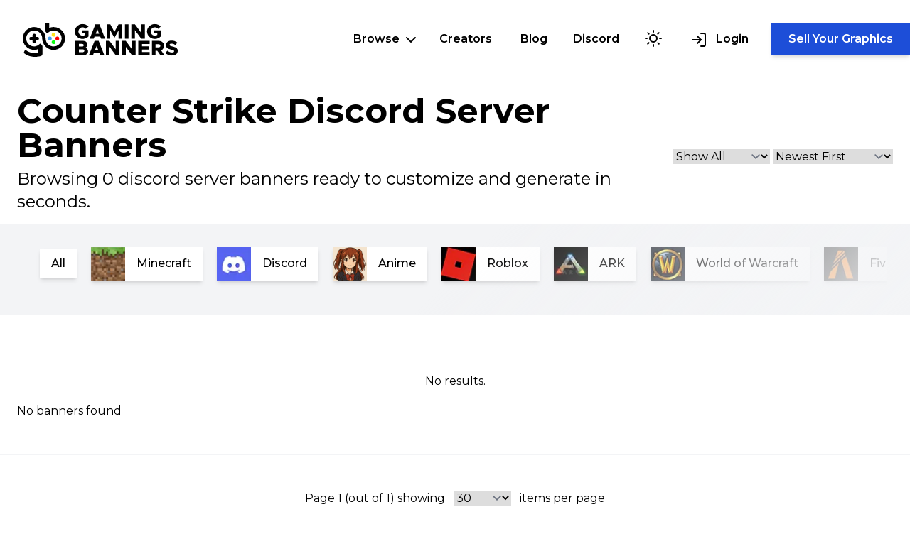

--- FILE ---
content_type: text/html; charset=utf-8
request_url: https://gamingbanners.com/discord-server-banners/counter-strike-global-offensive
body_size: 9449
content:
<!doctype html>
	<html class="leading-relaxed">
		<head>    <link href="/rappasoft/laravel-livewire-tables/core.min.css" rel="stylesheet" />     <link href="/rappasoft/laravel-livewire-tables/thirdparty.css" rel="stylesheet" />
			<!-- Meta -->
			<meta charset="UTF-8">
			<meta name="viewport" content="width=device-width, initial-scale=1.0">

			<title> Free Animated Counter Strike Discord Server Banner Maker </title>

			<meta property="og:site_name" content="Gaming Banners">
			<meta property="og:title" content=" Free Animated Counter Strike Discord Server Banner Maker ">
			<meta name="twitter:card" content="summary">
			<meta property="og:locale" content="en">
			<meta property="og:type" content="website">
			<meta property="og:description" content=" Make your Discord server stand out with a personalized animated discord server banner. Choose from a wide selection of high-quality templates, and create professional graphics today. ">
			<meta name="description" content=" Make your Discord server stand out with a personalized animated discord server banner. Choose from a wide selection of high-quality templates, and create professional graphics today. ">
			<meta property="og:url" content="https://gamingbanners.com/discord-server-banners/counter-strike-global-offensive">

 			<meta property="og:image" content=" games/cnw7I1a99Vj7edDXSZKl7ICqQpWtQ3Rq8sDshUPS.webp ">
			<meta name="twitter:card" content="summary_large_image">

			<link rel="apple-touch-icon" sizes="180x180" href="/assets/site/apple-touch-icon.png">
			<link rel="icon" type="image/png" sizes="32x32" href="/assets/site/favicon-32x32.png">
			<link rel="icon" type="image/png" sizes="16x16" href="/assets/site/favicon-16x16.png">
			<link rel="manifest" href="/assets/site/site.webmanifest">
			<link rel="mask-icon" href="/assets/site/safari-pinned-tab.svg" color="#73a5dc">
			<link rel="shortcut icon" href="/assets/site/favicon.ico">
			<meta name="msapplication-TileColor" content="#ffffff">
			<meta name="msapplication-config" content="/assets/site/browserconfig.xml">

			<!-- Styles -->
			
            <link rel="preload" as="style" href="https://gamingbanners.com/build/assets/app.2a1423a2.css" /><link rel="stylesheet" href="https://gamingbanners.com/build/assets/app.2a1423a2.css" data-navigate-track="reload" />
			<link rel="preconnect" href="https://fonts.googleapis.com">
			<link rel="preconnect" href="https://fonts.gstatic.com" crossorigin>
			<link href="https://fonts.googleapis.com/css2?family=Montserrat:wght@400;500;600;700&display=swap" rel="stylesheet">

			<!-- Google tag (gtag.js) -->
			<script async src="https://www.googletagmanager.com/gtag/js?id=UA-252430847-2"></script>
			<script>
			window.dataLayer = window.dataLayer || [];
			function gtag(){dataLayer.push(arguments);}
			gtag('js', new Date());

			gtag('config', 'UA-252430847-2');
			</script>

			<!-- Google tag (gtag.js) -->
			<script async src="https://www.googletagmanager.com/gtag/js?id=G-8HQR4M3GZD"></script>
			<script>
			window.dataLayer = window.dataLayer || [];
			function gtag(){dataLayer.push(arguments);}
			gtag('js', new Date());

			gtag('config', 'G-8HQR4M3GZD');
			</script>

            
            <!-- Livewire Styles --><style >[wire\:loading][wire\:loading], [wire\:loading\.delay][wire\:loading\.delay], [wire\:loading\.inline-block][wire\:loading\.inline-block], [wire\:loading\.inline][wire\:loading\.inline], [wire\:loading\.block][wire\:loading\.block], [wire\:loading\.flex][wire\:loading\.flex], [wire\:loading\.table][wire\:loading\.table], [wire\:loading\.grid][wire\:loading\.grid], [wire\:loading\.inline-flex][wire\:loading\.inline-flex] {display: none;}[wire\:loading\.delay\.none][wire\:loading\.delay\.none], [wire\:loading\.delay\.shortest][wire\:loading\.delay\.shortest], [wire\:loading\.delay\.shorter][wire\:loading\.delay\.shorter], [wire\:loading\.delay\.short][wire\:loading\.delay\.short], [wire\:loading\.delay\.default][wire\:loading\.delay\.default], [wire\:loading\.delay\.long][wire\:loading\.delay\.long], [wire\:loading\.delay\.longer][wire\:loading\.delay\.longer], [wire\:loading\.delay\.longest][wire\:loading\.delay\.longest] {display: none;}[wire\:offline][wire\:offline] {display: none;}[wire\:dirty]:not(textarea):not(input):not(select) {display: none;}:root {--livewire-progress-bar-color: #2299dd;}[x-cloak] {display: none !important;}[wire\:cloak] {display: none !important;}dialog#livewire-error::backdrop {background-color: rgba(0, 0, 0, .6);}</style>

		<script src="/rappasoft/laravel-livewire-tables/core.min.js"  ></script> <script src="/rappasoft/laravel-livewire-tables/thirdparty.min.js"  ></script></head>
		<body class="dark:bg-gray-900 dark:text-white ">
			<!-- NAV -->
			<style>

			.navbar .nav-container li {
				list-style: none;
			}

			.nav-container {
				display: block;
				position: relative;
				height: 60px;
				padding-right: 0;
				padding-left: 0;
			}

			.nav-container .checkbox {
				position: absolute;
				height: 32px;
				width: 32px;
				top: 48px;
				right: 32px;
				z-index: 5;
				opacity: 0;
				cursor: pointer;
			}

			.nav-container .hamburger-lines {
				height: 26px;
				width: 32px;
				position: absolute;
				top: 48px;
				right: 32px;
				z-index: 2;
			}

			.nav-container .hamburger-lines .line {
				display: block;
				height: 4px;
				width: 100%;
				border-radius: 10px;
				background: currentColor;
			}

			.nav-container .hamburger-lines .line1 {
				transform-origin: 0% 0%;
				transition: transform 0.4s ease-in-out;
			}

			.nav-container .hamburger-lines .line2 {
				transition: transform 0.2s ease-in-out;
			}

			.nav-container .hamburger-lines .line3 {
				transform-origin: 0% 100%;
				transition: transform 0.4s ease-in-out;
			}

			.navbar .menu-items {
				position: absolute;
				padding-top: 120px;
				height: 100vh;
				overflow-y: auto;
				width: 100%;
				transform: translate(-200vw);
				transition: transform 0.5s ease-in-out;
			}


			.nav-container input[type="checkbox"]:checked ~ .menu-items {
				transform: translateX(0);
			}

			.nav-container input[type="checkbox"]:checked ~ .hamburger-lines .line1 {
				transform: rotate(45deg);
			}

			.nav-container input[type="checkbox"]:checked ~ .hamburger-lines .line2 {
				transform: scaleY(0);
			}

			.nav-container input[type="checkbox"]:checked ~ .hamburger-lines .line3 {
				transform: rotate(-45deg);
			}

			/* #Mega Menu Styles
			–––––––––––––––––––––––––––––––––––––––––––––––––– */
			.mega-menu {
				display: none;
				left: 0;
				position: absolute;
				text-align: left;
			}


			/* #hoverable Class Styles
			–––––––––––––––––––––––––––––––––––––––––––––––––– */
			.hoverable {
				position: static;
			}

			.hoverable:hover .mega-menu {
				display: block;
			}


			/* #toggle Class Styles */

			.toggleable > label:after {
				position: relative;
				top: -1px;
			}

			.toggle-input {
				display: none;
			}
			.toggle-input:not(checked) ~ .mega-menu {
				display: none;
			}

			.toggle-input:checked ~ .mega-menu {
				display: block;
			}

			.toggle-input:checked ~ label:after {
				position: relative;
				top: -1px;
			}
			</style>

		<nav class="navbar mb-16 z-40 relative">
			<div class="container nav-container mx-auto flex justify-between">
				<div class="absolute top-0 left-0 p-8">
					<a href="/">
						<svg xmlns="http://www.w3.org/2000/svg" id="logo" viewBox="0 0 1404.87 309.8" class="w-auto h-12 fill-current"><path d="M245.67 125.84a17.28 17.28 0 1 0 0 34.57 17.28 17.28 0 0 0 0-34.57Z" fill="#469ce8"/><path d="M313.67 160.4a17.28 17.28 0 1 0 0-34.57 17.28 17.28 0 0 0 0 34.57Z" fill="red"/><path d="M279.67 91.84a17.28 17.28 0 1 0 0 34.57 17.28 17.28 0 0 0 0-34.57Z" fill="#ffe41d"/><path d="M279.67 159.84a17.28 17.28 0 1 0 0 34.57 17.28 17.28 0 0 0 0-34.57Z" fill="#0dff13"/><path d="M101 186.47h5c6.6 0 12-5.4 12-12v-16.5h16.5c6.6 0 12-5.4 12-12v-5c0-6.6-5.4-12-12-12H118v-16.5c0-6.6-5.4-12-12-12h-5c-6.6 0-12 5.4-12 12v16.5H72.5c-6.6 0-12 5.4-12 12v5c0 6.6 5.4 12 12 12H89v16.5c0 6.6 5.4 12 12 12Z"/><path d="M383.96 140.1c-1.59-55.49-47.14-100.2-102.65-100.8a103.24 103.24 0 0 0-40.62 7.8c-.12-.46-.12-47.1-.12-47.1h-37.7s-.44 51.7-.47 68.89c0 3.52 1.17 6.92 3.33 9.7l9.38 12.04a9.47 9.47 0 0 0 14.11.94 72.3 72.3 0 0 1 54-20.91c37.13 1.53 67.4 31.41 69.37 68.51 2.22 41.77-31.12 76.46-72.41 76.46s-72.05-32.07-72.51-71.67h-.03v-.85c0-57.79-47.46-104.71-105.45-103.81C47.11 40.15 1.9 84.52.06 139.58c-1.89 56.56 41.72 103.55 96.97 107.14 0 0 18.24 1.33 33.95-4.37a51.42 51.42 0 0 0 9.68-3.97c.07.21.1 13.91.11 26.48a8.2 8.2 0 0 1-6.8 8.08c-57.95 10.2-93.38-13.77-106.35-25.02a5.61 5.61 0 0 0-8.84 1.99l-7.22 16.66a10.04 10.04 0 0 0 2.45 11.44c5.3 4.8 15.62 12.25 34.67 20.31 46.86 18.72 93.96 10.31 116.35 4.26a18.32 18.32 0 0 0 13.54-17.59c.13-19.85.36-56.14.38-68.39 0-3.52-1.17-6.93-3.33-9.7l-9.45-12.12a9.42 9.42 0 0 0-14.1-.81A72.8 72.8 0 0 1 134 207.01s-15 8.64-29.96 8.64h-.13c-40.98.05-74.15-34.07-72.55-75.39 1.46-37.64 31.96-68.14 69.6-69.6 41.29-1.6 75.39 31.53 75.39 72.46 0 1.07-.03 2.14-.07 3.19h.13c1.69 55.78 47.59 100.63 103.77 100.63s105.46-48.23 103.78-106.85Z"/><g><path d="M536.45 70.02h59.52v54.57c-13.31 14.26-33.28 22.63-53.43 22.63-38.6 0-70.93-30.99-70.93-67.69s32.32-67.5 70.92-67.5c20.16 0 40.12 8.37 53.43 22.44l-23.77 21.11c-7.04-8.75-18.44-14.07-29.66-14.07-20.35 0-37.65 17.49-37.65 38.03s17.3 38.22 37.65 38.22c7.61 0 15.4-2.47 21.87-6.85V94.56h-27.95V70.03ZM702.64 125.93h-51.72l-7.61 19.01H606.8l51.72-130.63h36.51l51.72 130.64h-36.51l-7.61-19.01h.01Zm-10.08-25.49-15.78-40.12L661 100.44h31.56ZM760.83 14.31h32.52L831 82.39l37.65-68.08h32.52v130.63h-32.52V69.26L831 137.34l-37.65-68.08v75.68h-32.52V14.31ZM926.64 14.31h32.52v130.63h-32.52V14.31ZM984.44 14.31h32.52l56.86 77.2v-77.2h32.52v130.63h-32.52l-56.86-77.2v77.2h-32.52V14.31ZM1191.14 70.02h59.52v54.57c-13.31 14.26-33.28 22.63-53.43 22.63-38.6 0-70.93-30.99-70.93-67.69s32.33-67.51 70.93-67.51c20.16 0 40.12 8.37 53.43 22.44l-23.77 21.11c-7.04-8.75-18.44-14.07-29.66-14.07-20.35 0-37.65 17.49-37.65 38.03s17.3 38.22 37.65 38.22c7.61 0 15.4-2.47 21.87-6.85V94.55h-27.95V70.02h-.01Z"/><g><path d="M477.12 164.85h68.27c24.15 0 40.88 13.88 40.88 32.9 0 12.93-6.66 23.39-18.06 29.09 15.02 6.66 23.96 19.01 23.96 33.28 0 20.92-18.45 35.37-44.31 35.37h-70.74V164.85Zm60.28 51.72c8.94 0 15.4-5.13 15.4-12.17s-6.47-11.98-15.4-11.98h-27.95v24.15h27.95Zm4.94 51.34c9.51 0 16.35-5.51 16.35-13.12s-6.84-13.12-16.35-13.12h-32.9v26.24h32.9ZM695.6 276.47h-51.72l-7.61 19.01h-36.51l51.72-130.64h36.51l51.72 130.64H703.2l-7.61-19.01h.01Zm-10.08-25.48-15.78-40.12-15.78 40.12h31.56ZM753.79 164.85h32.52l56.86 77.2v-77.2h32.52v130.64h-32.52l-56.86-77.2v77.2h-32.52V164.85ZM901.16 164.85h32.52l56.86 77.2v-77.2h32.52v130.64h-32.52l-56.86-77.2v77.2h-32.52V164.85ZM1080.47 193.95v20.35h63.89v29.09h-63.89v23.01h70.36v29.09h-102.87V164.85h102.87v29.09h-70.36ZM1247.99 295.49l-28.71-40.88h-15.97v40.88h-32.52V164.85h60.66c28.71 0 49.63 18.45 49.63 44.88 0 19.02-10.84 34.04-27.76 40.88l31.57 44.88h-36.9Zm-44.69-70.55h25.1c11.22 0 19.21-6.09 19.21-15.21s-7.99-15.21-19.21-15.21h-25.1v30.43ZM1292.49 275.9l18.25-21.87c12.74 10.46 27 16.54 42.97 16.54 12.17 0 18.45-4.94 18.45-11.98 0-7.8-6.08-9.51-25.1-14.07-27.95-6.28-48.68-13.88-48.68-40.12s20.16-41.83 50.01-41.83c21.87 0 38.98 6.28 52.86 17.87l-16.54 23.2c-11.98-9.13-25.1-13.88-37.27-13.88-10.46 0-16.35 4.94-16.35 11.41 0 7.99 6.28 10.65 25.67 14.83 29.28 6.28 48.11 14.64 48.11 39.17 0 26.24-19.97 42.59-52.29 42.59-23.2 0-44.31-7.61-60.09-21.87Z"/></g></g></svg>
 					</a>
				</div>
				<ul class="hidden lg:flex justify-end	py-8">
					<!--Hoverable Link-->
					<li class="hoverable group-scoped">
						<a href="#" class="relative block font-semibold px-5 pr-2 py-2.5">
							Browse
							<svg xmlns="http://www.w3.org/2000/svg" width="24" height="24" viewBox="0 0 24 24" fill="none" stroke="currentColor" stroke-width="2" stroke-linecap="round" stroke-linejoin="round" class="inline-block group-scoped-hover:rotate-180 transition-transform ease-in-out feather feather-chevron-down"><polyline points="6 9 12 15 18 9"></polyline></svg>
						</a>

						<div class="p-4 min-w-2xl mega-menu mb-16 sm:mb-0 shadow-2xl bg-white dark:text-black origin-top animate-fade">
							<div class="container mx-auto w-full flex flex-wrap justify-between m-16">

                                
								<div class="px-8 w-full sm:w-1/2 lg:w-1/4 border-gray-100 border-b sm:border-b-0 sm:border-r md:border-b-0 lg:pt-3">
                                    <a href="https://gamingbanners.com/discord-server-banners" class="my-4 block font-medium group">
									<p class="uppercase opacity-50 font-bold tracking-widest text-sm">Discord Server Banners Maker</p>

									<p class="my-4">Add animated discord profile pictures to your discord profile.</p>

										View discord server banners
										<svg xmlns="http://www.w3.org/2000/svg" width="16" height="16" viewBox="0 0 24 24" fill="none" stroke="currentColor" stroke-width="2" stroke-linecap="round" stroke-linejoin="round" class="inline feather feather-chevron-right group-hover:translate-x-1 transition-transform ease-in-out"><polyline points="9 18 15 12 9 6"></polyline></svg>
									</a>
								</div>

								<div class="px-8 w-full sm:w-1/2 lg:w-1/4 border-gray-100 border-b sm:border-r lg:border-b-0 lg:pt-3">
									<a href="https://gamingbanners.com/discord-profile-pictures" class="my-4 block font-medium group">

									<p class="uppercase opacity-50 font-bold tracking-widest text-sm">Discord Profile Pictures Maker</p>

									<p class="my-4">Eye-catching animated discord pfps for your Discord account.</p>

                                        View discord pfps
										<svg xmlns="http://www.w3.org/2000/svg" width="16" height="16" viewBox="0 0 24 24" fill="none" stroke="currentColor" stroke-width="2" stroke-linecap="round" stroke-linejoin="round" class="inline feather feather-chevron-right group-hover:translate-x-1 transition-transform ease-in-out"><polyline points="9 18 15 12 9 6"></polyline></svg>
									</a>
								</div>
								<div class="px-8 w-full sm:w-1/2 lg:w-1/4 border-gray-100 border-b sm:border-r-0 lg:border-r lg:border-b-0 lg:pt-3">
									<a href="https://gamingbanners.com/discord-profile-banners" class="my-4 block font-medium group">
									<p class="uppercase opacity-50 font-bold tracking-widest text-sm">Discord Profile Banners Maker</p>

									<p class="my-4">Customize your profile with unique and stylish Discord profile banners.</p>

										View discord profile banners
										<svg xmlns="http://www.w3.org/2000/svg" width="16" height="16" viewBox="0 0 24 24" fill="none" stroke="currentColor" stroke-width="2" stroke-linecap="round" stroke-linejoin="round" class="inline feather feather-chevron-right group-hover:translate-x-1 transition-transform ease-in-out"><polyline points="9 18 15 12 9 6"></polyline></svg>
									</a>

								</div>


								<div class="p-8 w-full sm:w-1/2 lg:w-1/4 border-gray-100 lg:pt-3">
									<a href="https://gamingbanners.com/animated-banners" class="my-4 block font-medium  group">
									<p class="uppercase opacity-50 font-bold tracking-widest text-sm">Gaming Animated Banners Maker</p>

									<p class="my-4">Animated Banner maker for Gaming Servers that bring your server to life.</p>


										View animated banners
										<svg xmlns="http://www.w3.org/2000/svg" width="16" height="16" viewBox="0 0 24 24" fill="none" stroke="currentColor" stroke-width="2" stroke-linecap="round" stroke-linejoin="round" class="inline feather feather-chevron-right group-hover:translate-x-1 transition-transform ease-in-out"><polyline points="9 18 15 12 9 6"></polyline></svg>
									</a>
								</div>
							</div>
						</div>
					</li>

					<li>
						<a href="/creators" class="relative block font-semibold px-5 py-2.5">Creators</a>
					</li>
					<li>
						<a href="/blog" class="relative block font-semibold px-5 py-2.5">Blog</a>
					</li>
					<li>
						<a href="https://discord.gg/QBUkueXTVu" target="_blank" class="relative block font-semibold px-4 py-2.5">Discord</a>
					</li>


					<!--Toggleable Link-->
					<li id="themeNavMenu" class="toggleable z-20 relative">
							<input type="checkbox" value="selected" id="toggle-theme-nav" class="toggle-input">
							<label for="toggle-theme-nav" class="cursor-pointer relative block font-semibold px-5 py-2.5">

							<svg xmlns="http://www.w3.org/2000/svg" width="24" height="24" viewBox="0 0 24 24" fill="none" stroke="currentColor" stroke-width="2" stroke-linecap="round" stroke-linejoin="round" class="feather feather-sun"><circle cx="12" cy="12" r="5"></circle><line x1="12" y1="1" x2="12" y2="3"></line><line x1="12" y1="21" x2="12" y2="23"></line><line x1="4.22" y1="4.22" x2="5.64" y2="5.64"></line><line x1="18.36" y1="18.36" x2="19.78" y2="19.78"></line><line x1="1" y1="12" x2="3" y2="12"></line><line x1="21" y1="12" x2="23" y2="12"></line><line x1="4.22" y1="19.78" x2="5.64" y2="18.36"></line><line x1="18.36" y1="5.64" x2="19.78" y2="4.22"></line></svg>

						</label>
							<div role="toggle" class="mega-menu ml-0 mb-16 sm:mb-0 shadow-2xl bg-white dark:text-black origin-top animate-fade">
								<div class="container p-0 mx-auto w-full flex font-medium flex-wrap justify-between">
									<div class="min-w-[160px]">
										<button onclick="localStorage.theme = 'dark'; window.location.reload();" class="cursor-pointer text-left block w-full hover:bg-gray-100 border-t-2 border-gray-100 px-6 py-4">
											Dark
										</button>
										<button onclick="localStorage.theme = 'light'; window.location.reload();" class="cursor-pointer text-left block w-full hover:bg-gray-100 border-t-2 border-gray-100 px-6 py-4">
											Light
										</button>
										<button onclick="localStorage.removeItem('theme'); window.location.reload();" class="cursor-pointer text-left block w-full hover:bg-gray-100 border-t-2 border-gray-100 px-6 py-4">
											Auto (System)
										</button>
									</div>
								</div>
							</div>
						</li>
					<!-- end Toggleable Link-->

										<li>
						<a href="/login" class="relative block font-semibold px-5 pr-8 py-2.5">

						<svg xmlns="http://www.w3.org/2000/svg" width="24" height="24" viewBox="0 0 24 24" fill="none" stroke="currentColor" stroke-width="2" stroke-linecap="round" stroke-linejoin="round" class="inline mr-2 feather feather-log-in"><path d="M15 3h4a2 2 0 0 1 2 2v14a2 2 0 0 1-2 2h-4"></path><polyline points="10 17 15 12 10 7"></polyline><line x1="15" y1="12" x2="3" y2="12"></line></svg>
						Login</a>
					</li>

					<li>
						<a href="/contact" class="inline-block px-6 py-2.5 bg-blue-700 dark:bg-blue-300 dark:text-black dark:hover:bg-blue-200 dark:active:bg-blue-100 text-white font-semibold shadow-md hover:bg-blue-800 hover:shadow-lg focus:bg-blue-700 focus:shadow-lg focus:outline-none focus:ring-0 active:bg-blue-900 active:shadow-lg transition duration-150 ease-in-out">
							Sell Your Graphics
						</a>
					</li>
					
									</ul>


				<input class="checkbox block lg:hidden" type="checkbox" name="menu" id="menu">
					<div class="hamburger-lines flex flex-col justify-between lg:hidden">
						<span class="line line1"></span>
						<span class="line line2"></span>
						<span class="line line3"></span>
					</div>
				<div class="menu-items p-8 pb-32 bg-white dark:bg-gray-700">

					<p class="uppercase opacity-50 font-bold tracking-widest text-sm">Browse graphics</p>

                    
                    					<a href="https://gamingbanners.com/discord-server-banners" class="my-4 text-xl border-b pb-4 border-gray-100 dark:border-gray-600 block font-medium group">
                        Discord Server Banners
						<svg xmlns="http://www.w3.org/2000/svg" width="16" height="16" viewBox="0 0 24 24" fill="none" stroke="currentColor" stroke-width="2" stroke-linecap="round" stroke-linejoin="round" class="inline feather feather-chevron-right group-hover:translate-x-1 transition-transform ease-in-out"><polyline points="9 18 15 12 9 6"></polyline></svg>
					</a>
                    					<a href="https://gamingbanners.com/discord-profile-pictures" class="my-4 text-xl border-b pb-4 border-gray-100 dark:border-gray-600 block font-medium group">
                        Discord Profile Pictures
						<svg xmlns="http://www.w3.org/2000/svg" width="16" height="16" viewBox="0 0 24 24" fill="none" stroke="currentColor" stroke-width="2" stroke-linecap="round" stroke-linejoin="round" class="inline feather feather-chevron-right group-hover:translate-x-1 transition-transform ease-in-out"><polyline points="9 18 15 12 9 6"></polyline></svg>
					</a>
                    					<a href="https://gamingbanners.com/discord-profile-banners" class="my-4 text-xl border-b pb-4 border-gray-100 dark:border-gray-600 block font-medium group">
                        Discord Profile Banners
						<svg xmlns="http://www.w3.org/2000/svg" width="16" height="16" viewBox="0 0 24 24" fill="none" stroke="currentColor" stroke-width="2" stroke-linecap="round" stroke-linejoin="round" class="inline feather feather-chevron-right group-hover:translate-x-1 transition-transform ease-in-out"><polyline points="9 18 15 12 9 6"></polyline></svg>
					</a>
                    					<a href="https://gamingbanners.com/animated-banners" class="my-4 text-xl border-b pb-4 border-gray-100 dark:border-gray-600 block font-medium group">
                        Animated Banners
						<svg xmlns="http://www.w3.org/2000/svg" width="16" height="16" viewBox="0 0 24 24" fill="none" stroke="currentColor" stroke-width="2" stroke-linecap="round" stroke-linejoin="round" class="inline feather feather-chevron-right group-hover:translate-x-1 transition-transform ease-in-out"><polyline points="9 18 15 12 9 6"></polyline></svg>
					</a>
                    

					<p class="uppercase opacity-50 mt-16 font-bold tracking-widest text-sm">Links</p>

					<a href="https://gamingbanners.com/creators" class="my-4 text-xl border-b pb-4 border-gray-100 dark:border-gray-600 block font-medium group">Creators
						<svg xmlns="http://www.w3.org/2000/svg" width="16" height="16" viewBox="0 0 24 24" fill="none" stroke="currentColor" stroke-width="2" stroke-linecap="round" stroke-linejoin="round" class="inline feather feather-chevron-right group-hover:translate-x-1 transition-transform ease-in-out"><polyline points="9 18 15 12 9 6"></polyline></svg>
					</a>
					<a href="https://discord.gg/uYd6dNbQxZ" class="my-4 text-xl border-b pb-4 border-gray-100 dark:border-gray-600 block font-medium group">Discord
						<svg xmlns="http://www.w3.org/2000/svg" width="16" height="16" viewBox="0 0 24 24" fill="none" stroke="currentColor" stroke-width="2" stroke-linecap="round" stroke-linejoin="round" class="inline feather feather-chevron-right group-hover:translate-x-1 transition-transform ease-in-out"><polyline points="9 18 15 12 9 6"></polyline></svg>
					</a>
					<a href="/blog" class="my-4 text-xl border-b pb-4 border-gray-100 dark:border-gray-600 block font-medium group">Blog
						<svg xmlns="http://www.w3.org/2000/svg" width="16" height="16" viewBox="0 0 24 24" fill="none" stroke="currentColor" stroke-width="2" stroke-linecap="round" stroke-linejoin="round" class="inline feather feather-chevron-right group-hover:translate-x-1 transition-transform ease-in-out"><polyline points="9 18 15 12 9 6"></polyline></svg>
					</a>
					<a href="/contact" class="my-4 text-xl border-b pb-4 border-gray-100 dark:border-gray-600 block font-medium group">Contact
						<svg xmlns="http://www.w3.org/2000/svg" width="16" height="16" viewBox="0 0 24 24" fill="none" stroke="currentColor" stroke-width="2" stroke-linecap="round" stroke-linejoin="round" class="inline feather feather-chevron-right group-hover:translate-x-1 transition-transform ease-in-out"><polyline points="9 18 15 12 9 6"></polyline></svg>
					</a>


					<p class="uppercase opacity-50 mt-16 font-bold tracking-widest text-sm">Account</p>

										<a href="/login" class="my-4 text-xl border-b pb-4 border-gray-100 dark:border-gray-600 block font-medium group">Login
						<svg xmlns="http://www.w3.org/2000/svg" width="16" height="16" viewBox="0 0 24 24" fill="none" stroke="currentColor" stroke-width="2" stroke-linecap="round" stroke-linejoin="round" class="inline feather feather-chevron-right group-hover:translate-x-1 transition-transform ease-in-out"><polyline points="9 18 15 12 9 6"></polyline></svg>
					</a>

					<a href="/register" class="my-4 text-xl border-b pb-4 border-gray-100 dark:border-gray-600 block font-medium group">Register
						<svg xmlns="http://www.w3.org/2000/svg" width="16" height="16" viewBox="0 0 24 24" fill="none" stroke="currentColor" stroke-width="2" stroke-linecap="round" stroke-linejoin="round" class="inline feather feather-chevron-right group-hover:translate-x-1 transition-transform ease-in-out"><polyline points="9 18 15 12 9 6"></polyline></svg>
					</a>
					
					
					<div class="py-20"></div>


				</div>
			</div>
		</nav>


			<!-- NAV END -->

			
    <header class="container flex flex-col lg:flex-row">

        <div class="flex-1 mr-4">
            <h1 class="font-bold text-3xl lg:text-5xl my-2">
                Counter Strike Discord Server Banners</h1>

            <p class="mb-4 text-2xl">Browsing 0 discord server banners ready to customize and generate in seconds.</p>

        </div>

        <div class="text-right self-center">
            <select class="dark:bg-gray-800 dark:text-white w-full lg:w-[unset] my-2"
                    onchange="setParam('cost', this.value)">
                <option value="">Show All</option>
                <option value="free" >Free</option>
                <option value="paid" >Premium</option>
            </select>
            <select class="dark:bg-gray-800 dark:text-white w-full lg:w-[unset] my-2"
                    onchange="setParam('order', this.value)">
                <option
                    value="newest" selected>
                    Newest First
                </option>
                <option value="popular" >Most Popular
                </option>
            </select>
            <div class="mb-8 block lg:hidden"></div>

        </div>
    </header>

            <header class="bg-gray-100 dark:bg-gray-800 relative mb-16 p-8">
            <div
                class="scrolling-container overflow-y-hidden overflow-x-hidden whitespace-nowrap container h-[64px] p-0 md:px-6">
                <a href="https://gamingbanners.com/discord-server-banners"
                   class="bg-white dark:bg-gray-600 border-1 border-black shadow-md hover:shadow-lg active:shadow-xl transition duration-150 ease-in-out inline-block mr-4">
                                            <span class="px-4 py-2 font-medium inline-block">
                        All
                    </span>
                                    </a>


                                    <a href="https://gamingbanners.com/discord-server-banners/minecraft"
                       class="bg-white dark:bg-gray-600 border-1 border-black shadow-md hover:shadow-lg active:shadow-xl transition duration-150 ease-in-out inline-block mr-4">
                                                    <span class="inline-block">
            		<img src="https://gamingbanners.com/storage/games/DI4jhIPkxInJRswdo2bwOK3EADkjC7d1F5Ri2sop.webp" alt="Game icon" class="inline-block w-auto h-12">
            	</span>
                                                <span class="pl-3 pr-4 py-2 font-medium inline-block">
            	Minecraft
            </span>
                    </a>
                                    <a href="https://gamingbanners.com/discord-server-banners/discord"
                       class="bg-white dark:bg-gray-600 border-1 border-black shadow-md hover:shadow-lg active:shadow-xl transition duration-150 ease-in-out inline-block mr-4">
                                                    <span class="inline-block">
            		<img src="https://gamingbanners.com/storage/games/H7ONnTPQuLOYClJwikGbpQY0Uq5KNZnrIV6BjnOU.webp" alt="Game icon" class="inline-block w-auto h-12">
            	</span>
                                                <span class="pl-3 pr-4 py-2 font-medium inline-block">
            	Discord
            </span>
                    </a>
                                    <a href="https://gamingbanners.com/discord-server-banners/anime"
                       class="bg-white dark:bg-gray-600 border-1 border-black shadow-md hover:shadow-lg active:shadow-xl transition duration-150 ease-in-out inline-block mr-4">
                                                    <span class="inline-block">
            		<img src="https://gamingbanners.com/storage/games/01JT4APWTKHEPQ1QGMCTT4FWDK.png" alt="Game icon" class="inline-block w-auto h-12">
            	</span>
                                                <span class="pl-3 pr-4 py-2 font-medium inline-block">
            	Anime
            </span>
                    </a>
                                    <a href="https://gamingbanners.com/discord-server-banners/roblox"
                       class="bg-white dark:bg-gray-600 border-1 border-black shadow-md hover:shadow-lg active:shadow-xl transition duration-150 ease-in-out inline-block mr-4">
                                                    <span class="inline-block">
            		<img src="https://gamingbanners.com/storage/games/m0JQAsV6XPvLOQkk3hRVOKpxBouNbRUjhhOSaMR1.webp" alt="Game icon" class="inline-block w-auto h-12">
            	</span>
                                                <span class="pl-3 pr-4 py-2 font-medium inline-block">
            	Roblox
            </span>
                    </a>
                                    <a href="https://gamingbanners.com/discord-server-banners/ark"
                       class="bg-white dark:bg-gray-600 border-1 border-black shadow-md hover:shadow-lg active:shadow-xl transition duration-150 ease-in-out inline-block mr-4">
                                                    <span class="inline-block">
            		<img src="https://gamingbanners.com/storage/games/PnhSXYVl8bWmwFqBbRh2B8aNSv3A4WNmzMUDagx6.webp" alt="Game icon" class="inline-block w-auto h-12">
            	</span>
                                                <span class="pl-3 pr-4 py-2 font-medium inline-block">
            	ARK
            </span>
                    </a>
                                    <a href="https://gamingbanners.com/discord-server-banners/world-of-warcraft"
                       class="bg-white dark:bg-gray-600 border-1 border-black shadow-md hover:shadow-lg active:shadow-xl transition duration-150 ease-in-out inline-block mr-4">
                                                    <span class="inline-block">
            		<img src="https://gamingbanners.com/storage/games/zaup3SuCRTCBrCM9sMORvixNRmTLceNv6MbdreeD.webp" alt="Game icon" class="inline-block w-auto h-12">
            	</span>
                                                <span class="pl-3 pr-4 py-2 font-medium inline-block">
            	World of Warcraft
            </span>
                    </a>
                                    <a href="https://gamingbanners.com/discord-server-banners/fivem"
                       class="bg-white dark:bg-gray-600 border-1 border-black shadow-md hover:shadow-lg active:shadow-xl transition duration-150 ease-in-out inline-block mr-4">
                                                    <span class="inline-block">
            		<img src="https://gamingbanners.com/storage/games/KxPTDoOWHTFRBWrQ4wjmJpdIfqLVSZbXYjOKzxUC.webp" alt="Game icon" class="inline-block w-auto h-12">
            	</span>
                                                <span class="pl-3 pr-4 py-2 font-medium inline-block">
            	FiveM
            </span>
                    </a>
                                    <a href="https://gamingbanners.com/discord-server-banners/rust"
                       class="bg-white dark:bg-gray-600 border-1 border-black shadow-md hover:shadow-lg active:shadow-xl transition duration-150 ease-in-out inline-block mr-4">
                                                    <span class="inline-block">
            		<img src="https://gamingbanners.com/storage/games/sD4fSiIFTF1dsZnROeIqvGqWycNyUWeJsLMK8d1z.webp" alt="Game icon" class="inline-block w-auto h-12">
            	</span>
                                                <span class="pl-3 pr-4 py-2 font-medium inline-block">
            	Rust
            </span>
                    </a>
                                    <a href="https://gamingbanners.com/discord-server-banners/other"
                       class="bg-white dark:bg-gray-600 border-1 border-black shadow-md hover:shadow-lg active:shadow-xl transition duration-150 ease-in-out inline-block mr-4">
                                                    <span class="inline-block">
            		<img src="https://gamingbanners.com/storage/games/3WFC1G6DmC16xYFp3IOMAYTWc7FTgTGUNYXyeVdw.webp" alt="Game icon" class="inline-block w-auto h-12">
            	</span>
                                                <span class="pl-3 pr-4 py-2 font-medium inline-block">
            	Other
            </span>
                    </a>
                                <div class="gradient-overlay"></div>

            </div>
        </header>
    
    <script>
        const slider = document.querySelector('.scrolling-container');
        let isDown = false;
        let startX;
        let scrollLeft;


        slider.addEventListener('wheel', (evt) => {
            evt.preventDefault();
            slider.scrollLeft += evt.deltaY;
        });

        slider.addEventListener('mousedown', (e) => {
            isDown = true;
            slider.classList.add('active');
            startX = e.pageX - slider.offsetLeft;
            scrollLeft = slider.scrollLeft;
        });
        slider.addEventListener('mouseleave', () => {
            isDown = false;
            slider.classList.remove('active');
        });
        slider.addEventListener('mouseup', () => {
            isDown = false;
            slider.classList.remove('active');
        });
        slider.addEventListener('mousemove', (e) => {
            if (!isDown) return;
            e.preventDefault();
            const x = e.pageX - slider.offsetLeft;
            const walk = (x - startX) * 3; //scroll-fast
            slider.scrollLeft = scrollLeft - walk;
            console.log(walk);
        });
    </script>

    <style>
        .gradient-overlay {
            display: inline-block;
            padding-right: 40vw;
            padding-top: 5px;
        }

        .scrolling-container::after {
            pointer-events: none; /* ignore clicks */
            content: "";
            position: absolute;
            z-index: 5;
            height: 128px;
            top: 0;
            left: 0;
            bottom: 0;
            width: 100%;
            background: linear-gradient(135deg, rgba(0, 0, 0, 0) 0%, rgba(0, 0, 0, 0) 50%, rgba(243, 244, 246, 1) 100%);
        }

        .dark .scrolling-container::after {
            background: linear-gradient(135deg, rgba(0, 0, 0, 0) 0%, rgba(0, 0, 0, 0) 50%, rgba(31, 41, 55, 1) 100%);
        }
    </style>

    <!-- Products -->
    <p class="text-center p-4">
        No results.</p>

<div class="container grid grid-cols-1 lg:grid-cols-2 xl:grid-cols-3 gap-12">
                    <p>No banners found</p>
            </div>

<!-- Pagination -->
<div class="container border-t border-gray-100 dark:border-gray-800 pt-12 mt-12 text-center block">

    
    <span class="inline-block">
		Page
		1 (out of 1) showing

		<select class="ml-2 mr-2 dark:bg-gray-800 dark:text-white" onchange="setParam('per_page', this.value)">
                            <option
                    value="15" >15</option>
                            <option
                    value="30" selected>30</option>
                            <option
                    value="45" >45</option>
                            <option
                    value="60" >60</option>
                            <option
                    value="90" >90</option>
            		</select> items per page
	</span>

    </div>

    <script>
        function setParam($param, $value) {
            // If val is empty, clear the param
            if ($value == '') {
                window.location.href = window.location.href.replace(new RegExp('[?&]' + $param + '=[^&#]*(#.*)?$'), '$1');
            } else {
                if ('URLSearchParams' in window) {
                    var searchParams = new URLSearchParams(window.location.search);
                    searchParams.set($param, $value);
                    window.location.search = searchParams.toString();
                } else {
                    window.location.search = '?' + $param + '=' + $value;
                }
            }
        }
    </script>

    
    <section class="container my-16 mt-24">
        <h2 class="text-3xl font-bold mt-24 mb-12">Frequently Asked Questions</h2>
        <div class="grid grid-cols-1 lg:grid-cols-2 gap-12">
            
                            <div>
                    <h3 class="text-2xl font-bold mb-4">What are Discord server banners, and why should I use them for
                        my server?</h3>
                    <p>Discord server banners are custom images or animations that appear at the top of your Discord
                        server, giving your server a professional and unique visual identity. Using a server banner
                        helps create a strong first impression, making your server more appealing to new and existing
                        members.</p>
                </div>
                <div>
                    <h3 class="text-2xl font-bold mb-4">How can I create a custom Discord server banner using
                        GamingBanners.com?</h3>
                    <p>Creating a custom Discord server banner is quick and easy on GamingBanners.com. Select a design
                        template, customize the text and graphics to fit your server’s theme, and hit render. In less
                        than a minute, you’ll have a professionally designed banner ready to upload to your Discord
                        server.</p>
                </div>
                <div>
                    <h3 class="text-2xl font-bold mb-4">How can I customize my Discord server banner on
                        GamingBanners.com?</h3>
                    <p>Customizing your Discord server banner on GamingBanners.com is simple. You can modify the colors,
                        text, fonts, and even animations to match your server’s unique theme. With our user-friendly
                        design platform, you can create a banner that perfectly represents your community.</p>
                </div>
                <div>
                    <h3 class="text-2xl font-bold mb-4">Do I need any design skills to create a custom Discord server
                        banner on GamingBanners.com?</h3>
                    <p>No design skills are required! GamingBanners.com is designed for users of all experience levels.
                        Our platform provides you with pre-made templates and easy-to-use customization tools, allowing
                        you to create a professional Discord server banner in just a few clicks.</p>
                </div>
            

        </div>
    </section>

			<!-- FOOTER -->
			<footer class="bg-black text-white text-center lg:text-left py-24 px-6 mt-32">
				<div class="container grid grid-cols-1 lg:grid-cols-12 gap-12">
					<div class="col-span-6 text-left py-4 lg:mr-8">
                    <a href="/">
                    <svg xmlns="http://www.w3.org/2000/svg" style="margin-bottom:30px;" id="logo" viewBox="0 0 1404.87 309.8" class="w-auto h-12 fill-current"><path d="M245.67 125.84a17.28 17.28 0 1 0 0 34.57 17.28 17.28 0 0 0 0-34.57Z" fill="#469ce8"></path><path d="M313.67 160.4a17.28 17.28 0 1 0 0-34.57 17.28 17.28 0 0 0 0 34.57Z" fill="red"></path><path d="M279.67 91.84a17.28 17.28 0 1 0 0 34.57 17.28 17.28 0 0 0 0-34.57Z" fill="#ffe41d"></path><path d="M279.67 159.84a17.28 17.28 0 1 0 0 34.57 17.28 17.28 0 0 0 0-34.57Z" fill="#0dff13"></path><path d="M101 186.47h5c6.6 0 12-5.4 12-12v-16.5h16.5c6.6 0 12-5.4 12-12v-5c0-6.6-5.4-12-12-12H118v-16.5c0-6.6-5.4-12-12-12h-5c-6.6 0-12 5.4-12 12v16.5H72.5c-6.6 0-12 5.4-12 12v5c0 6.6 5.4 12 12 12H89v16.5c0 6.6 5.4 12 12 12Z"></path><path d="M383.96 140.1c-1.59-55.49-47.14-100.2-102.65-100.8a103.24 103.24 0 0 0-40.62 7.8c-.12-.46-.12-47.1-.12-47.1h-37.7s-.44 51.7-.47 68.89c0 3.52 1.17 6.92 3.33 9.7l9.38 12.04a9.47 9.47 0 0 0 14.11.94 72.3 72.3 0 0 1 54-20.91c37.13 1.53 67.4 31.41 69.37 68.51 2.22 41.77-31.12 76.46-72.41 76.46s-72.05-32.07-72.51-71.67h-.03v-.85c0-57.79-47.46-104.71-105.45-103.81C47.11 40.15 1.9 84.52.06 139.58c-1.89 56.56 41.72 103.55 96.97 107.14 0 0 18.24 1.33 33.95-4.37a51.42 51.42 0 0 0 9.68-3.97c.07.21.1 13.91.11 26.48a8.2 8.2 0 0 1-6.8 8.08c-57.95 10.2-93.38-13.77-106.35-25.02a5.61 5.61 0 0 0-8.84 1.99l-7.22 16.66a10.04 10.04 0 0 0 2.45 11.44c5.3 4.8 15.62 12.25 34.67 20.31 46.86 18.72 93.96 10.31 116.35 4.26a18.32 18.32 0 0 0 13.54-17.59c.13-19.85.36-56.14.38-68.39 0-3.52-1.17-6.93-3.33-9.7l-9.45-12.12a9.42 9.42 0 0 0-14.1-.81A72.8 72.8 0 0 1 134 207.01s-15 8.64-29.96 8.64h-.13c-40.98.05-74.15-34.07-72.55-75.39 1.46-37.64 31.96-68.14 69.6-69.6 41.29-1.6 75.39 31.53 75.39 72.46 0 1.07-.03 2.14-.07 3.19h.13c1.69 55.78 47.59 100.63 103.77 100.63s105.46-48.23 103.78-106.85Z"></path><g><path d="M536.45 70.02h59.52v54.57c-13.31 14.26-33.28 22.63-53.43 22.63-38.6 0-70.93-30.99-70.93-67.69s32.32-67.5 70.92-67.5c20.16 0 40.12 8.37 53.43 22.44l-23.77 21.11c-7.04-8.75-18.44-14.07-29.66-14.07-20.35 0-37.65 17.49-37.65 38.03s17.3 38.22 37.65 38.22c7.61 0 15.4-2.47 21.87-6.85V94.56h-27.95V70.03ZM702.64 125.93h-51.72l-7.61 19.01H606.8l51.72-130.63h36.51l51.72 130.64h-36.51l-7.61-19.01h.01Zm-10.08-25.49-15.78-40.12L661 100.44h31.56ZM760.83 14.31h32.52L831 82.39l37.65-68.08h32.52v130.63h-32.52V69.26L831 137.34l-37.65-68.08v75.68h-32.52V14.31ZM926.64 14.31h32.52v130.63h-32.52V14.31ZM984.44 14.31h32.52l56.86 77.2v-77.2h32.52v130.63h-32.52l-56.86-77.2v77.2h-32.52V14.31ZM1191.14 70.02h59.52v54.57c-13.31 14.26-33.28 22.63-53.43 22.63-38.6 0-70.93-30.99-70.93-67.69s32.33-67.51 70.93-67.51c20.16 0 40.12 8.37 53.43 22.44l-23.77 21.11c-7.04-8.75-18.44-14.07-29.66-14.07-20.35 0-37.65 17.49-37.65 38.03s17.3 38.22 37.65 38.22c7.61 0 15.4-2.47 21.87-6.85V94.55h-27.95V70.02h-.01Z"></path><g><path d="M477.12 164.85h68.27c24.15 0 40.88 13.88 40.88 32.9 0 12.93-6.66 23.39-18.06 29.09 15.02 6.66 23.96 19.01 23.96 33.28 0 20.92-18.45 35.37-44.31 35.37h-70.74V164.85Zm60.28 51.72c8.94 0 15.4-5.13 15.4-12.17s-6.47-11.98-15.4-11.98h-27.95v24.15h27.95Zm4.94 51.34c9.51 0 16.35-5.51 16.35-13.12s-6.84-13.12-16.35-13.12h-32.9v26.24h32.9ZM695.6 276.47h-51.72l-7.61 19.01h-36.51l51.72-130.64h36.51l51.72 130.64H703.2l-7.61-19.01h.01Zm-10.08-25.48-15.78-40.12-15.78 40.12h31.56ZM753.79 164.85h32.52l56.86 77.2v-77.2h32.52v130.64h-32.52l-56.86-77.2v77.2h-32.52V164.85ZM901.16 164.85h32.52l56.86 77.2v-77.2h32.52v130.64h-32.52l-56.86-77.2v77.2h-32.52V164.85ZM1080.47 193.95v20.35h63.89v29.09h-63.89v23.01h70.36v29.09h-102.87V164.85h102.87v29.09h-70.36ZM1247.99 295.49l-28.71-40.88h-15.97v40.88h-32.52V164.85h60.66c28.71 0 49.63 18.45 49.63 44.88 0 19.02-10.84 34.04-27.76 40.88l31.57 44.88h-36.9Zm-44.69-70.55h25.1c11.22 0 19.21-6.09 19.21-15.21s-7.99-15.21-19.21-15.21h-25.1v30.43ZM1292.49 275.9l18.25-21.87c12.74 10.46 27 16.54 42.97 16.54 12.17 0 18.45-4.94 18.45-11.98 0-7.8-6.08-9.51-25.1-14.07-27.95-6.28-48.68-13.88-48.68-40.12s20.16-41.83 50.01-41.83c21.87 0 38.98 6.28 52.86 17.87l-16.54 23.2c-11.98-9.13-25.1-13.88-37.27-13.88-10.46 0-16.35 4.94-16.35 11.41 0 7.99 6.28 10.65 25.67 14.83 29.28 6.28 48.11 14.64 48.11 39.17 0 26.24-19.97 42.59-52.29 42.59-23.2 0-44.31-7.61-60.09-21.87Z"></path></g></g></svg>
						</a><p class="opacity-80">GamingBanners is your favorite animated banner maker for personalizing your Discord profile or server. Design custom animated Discord PFPs and profile banners that showcase your personality across the platform.</p>


						<div class="toggleable z-10 mt-8 relative">
							<input type="checkbox" value="selected" id="toggle-theme" class="toggle-input">
							<label for="toggle-theme" class="cursor-pointer relative inline-block px-6 py-2.5 bg-white text-black font-semibold shadow-md hover:bg-gray-100 hover:shadow-lg active:bg-gray-200 active:shadow-lg transition duration-150 ease-in-out">
								Select theme							<svg xmlns="http://www.w3.org/2000/svg" width="24" height="24" viewBox="0 0 24 24" fill="none" stroke="currentColor" stroke-width="2" stroke-linecap="round" stroke-linejoin="round" class="inline-block feather feather-chevron-down"><polyline points="6 9 12 15 18 9"></polyline></svg>
							</label>
							<div role="toggle" class="mega-menu ml-0 mb-16 sm:mb-0 shadow-2xl bg-white origin-top animate-fade">
								<div class="container p-0 mx-auto w-full flex font-medium text-black flex-wrap flex-col justify-between">
									<button onclick="localStorage.theme = 'dark'; window.location.reload();" class="cursor-pointer text-left block hover:bg-gray-100 px-6 py-4">
										Dark
									</button>
									<button onclick="localStorage.theme = 'light'; window.location.reload();" class="cursor-pointer text-left block hover:bg-gray-100 border-t-2 border-gray-100 px-6 py-4">
										Light
									</button>
									<button onclick="localStorage.removeItem('theme'); window.location.reload();" class="cursor-pointer text-left block hover:bg-gray-100 border-t-2 border-gray-100 px-6 py-4">
										Auto (System)
									</button>
								</div>
							</div>
						</div>

					</div>

					<div class="col-span-8 lg:col-span-2">
						<h2 class="font-bold text-lg my-4">Browse</h2>
						<a href="https://gamingbanners.com/animated-banners" class="my-4 block">Animated Server Banners</a>
                        <a href="https://gamingbanners.com/discord-profile-banners" class="my-4 block">Discord Profile Banners</a>
						<a href="https://gamingbanners.com/discord-profile-pictures" class="my-4 block">Discord Profile Pictures</a>
                        <a href="https://gamingbanners.com/discord-server-banners" class="my-4 block">Discord Server Banners</a>
					</div>
					<div class="col-span-8 lg:col-span-2">
						<h2 class="font-bold text-lg my-4">Navigation</h2>
						<a href="/creators" class="my-4 block">Creators</a>
						<a href="https://gamingbanners.com/blog" class="my-4 block">Blog</a>
						<a href="https://discord.gg/QBUkueXTVu" target="_blank" class="my-4 block">Discord</a>
						<a href="/contact" class="my-4 block">Contact</a>
					</div>
					<div class="col-span-8 lg:col-span-2">
						<h2 class="font-bold text-lg my-4">Other</h2>
						<a href="https://gamingbanners.com/partners" class="my-4 block">Partners</a>
						<a href="https://gamingbanners.com/legal/privacy" target="_blank" class="my-4 block">Privacy</a>
                        <a href="https://gamingbanners.com/legal/terms" target="_blank" class="my-4 block">Terms</a>
						<a href="https://opgraphics.co/animated-banners" target="_blank" class="my-4 block">Custom Animation</a>
					</div>
				</div>

				<div class="mt-8 p-8 z-0 text-sm text-center opacity-50">OP Services © 2025. All rights reserved. Website by Crescent Studio & MNTS Studio.</div>

                <div class="max-w-lg mx-auto">
                    <img src="/assets/site/footer-secure-checkout-badge.png" class="w-full h-auto" alt="GamingBanners is supported by Paypal and Stripe, allowing you to pay with Visa, Mastercard, American Express, Discover and more.">
                </div>

			</footer>
			<!-- FOOTER END -->
        <script src='https://www.google.com/recaptcha/api.js'></script>
		<script src="/js/app.js"></script>
        <script src="/livewire/livewire.min.js?id=0f6341c0"   data-csrf="f0nkKP4LMnVt8NRdatsZdRno4llsn06tVPkL9idn" data-update-uri="/livewire/update" data-navigate-once="true"></script>
            <style>
                [x-cloak] {
                    display: none !important;
                }
            </style>
	<script defer src="https://static.cloudflareinsights.com/beacon.min.js/vcd15cbe7772f49c399c6a5babf22c1241717689176015" integrity="sha512-ZpsOmlRQV6y907TI0dKBHq9Md29nnaEIPlkf84rnaERnq6zvWvPUqr2ft8M1aS28oN72PdrCzSjY4U6VaAw1EQ==" data-cf-beacon='{"version":"2024.11.0","token":"8e3d41ab58314368a2fd2129653b0686","r":1,"server_timing":{"name":{"cfCacheStatus":true,"cfEdge":true,"cfExtPri":true,"cfL4":true,"cfOrigin":true,"cfSpeedBrain":true},"location_startswith":null}}' crossorigin="anonymous"></script>
</body>
</html>
